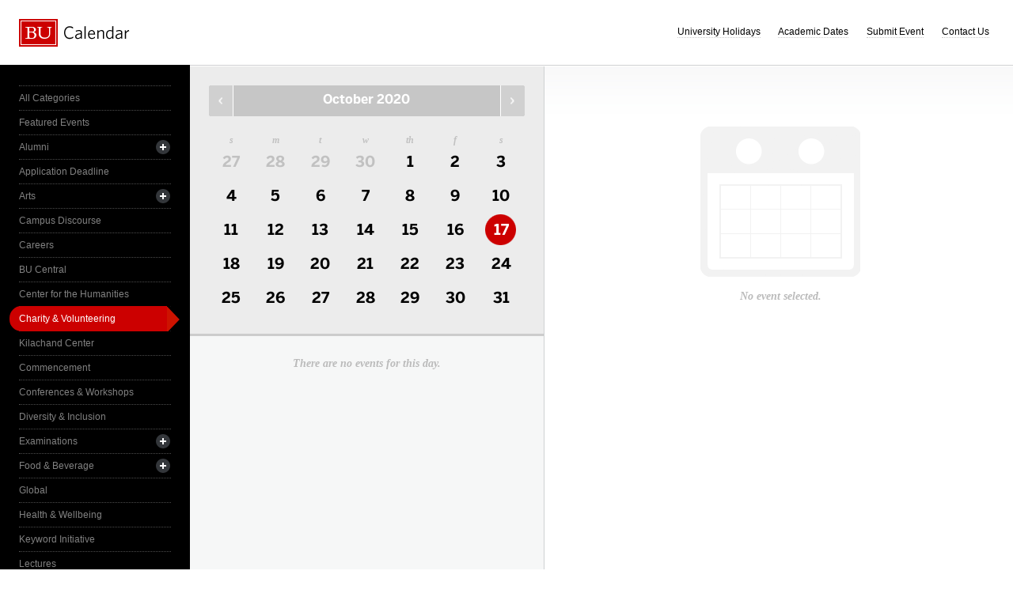

--- FILE ---
content_type: text/html; charset=UTF-8
request_url: https://www.bu.edu/calendar/?category=charity--volunteering&day=2020-10-17&cid=17
body_size: 2866
content:
<!doctype html>
<html>
<head>
	<meta charset="utf-8">
	<meta http-equiv="X-UA-Compatible" content="IE=edge,chrome=1">

	<title>Calendar &middot; Boston University</title>
	<meta name="description" content="">
	<meta name="author" content="">
	
	<link rel="alternate" type="application/rss+xml" title="The Bus RSS Feed" href="http://www.bu.edu/phpbin/calendar/rss.php">
	
	<meta name="viewport" content="width=device-width, initial-scale=1.0, maximum-scale=1.0, user-scalable=0">
	
		<meta name="robots" content="noindex,nofollow" />
	
	<link rel="stylesheet" href="/calendar/interface/css/style.css">

	<script src="/calendar/interface/js/libs/modernizr-2.0.6.min.js"></script>
	
	<!--[if lte IE 7]>
	<link rel="stylesheet" type="text/css" media="all" href="/calendar/interface/css/ie.css" />
	<![endif]-->
	<!--[if IE 8]>
	<link rel="stylesheet" type="text/css" media="all" href="/calendar/interface/css/ie-8.css" />
	<![endif]-->
	<script async src="https://www.googletagmanager.com/gtag/js?id=G-0Z1EBE5RV7"></script>
  <script>
    window.dataLayer = window.dataLayer || [];
    function gtag(){dataLayer.push(arguments);}
    gtag('js', new Date());
    gtag('config', 'G-0Z1EBE5RV7');
  </script>
</head>
	<body>
	<div id="container">
		<div id="innercontainer">
			<header>
				<h1><a href="/calendar/">Boston University Calendars</a></h1>
				<ul>
					<li><a href="holidays.html">University Holidays</a></li>
					<li><a href="academic.html">Academic Dates</a></li>
					<li><a href="/phpbin/calendar/app/create.php?cid=17">Submit Event</a></li>
					<li><a href="contact.html">Contact Us</a></li>
					<li id="topics-button"><a href="#">View Topics</a></li>
				</ul>
			</header>
			
			<section id="event-topics">
				<div class="content">
					<ul>
														<li><a href="/calendar/?category=all-categories&day=2020-10-17&cid=17" class="all-categories ">All Categories</a></li>
																<li><a href="/calendar/?category=featured-events&day=2020-10-17&cid=17" class="featured-events ">Featured Events</a></li>
																<li>
									<a href="/calendar/?category=alumni&day=2020-10-17&cid=17" class="alumni ">Alumni</a>
									<ul>
																			<li><a href="/calendar/?category=alumni-association&day=2020-10-17&cid=17" class="alumni-association ">&mdash; Alumni Association</a></li>
																				<li><a href="/calendar/?category=class-gift&day=2020-10-17&cid=17" class="class-gift ">&mdash; Class Gift</a></li>
																			</ul>
								</li>
																<li><a href="/calendar/?category=application-deadline&day=2020-10-17&cid=17" class="application-deadline ">Application Deadline</a></li>
																<li>
									<a href="/calendar/?category=arts&day=2020-10-17&cid=17" class="arts ">Arts</a>
									<ul>
																			<li><a href="/calendar/?category=auditions&day=2020-10-17&cid=17" class="auditions ">&mdash; Auditions</a></li>
																				<li><a href="/calendar/?category=concerts&day=2020-10-17&cid=17" class="concerts ">&mdash; Concerts</a></li>
																				<li><a href="/calendar/?category=dance&day=2020-10-17&cid=17" class="dance ">&mdash; Dance</a></li>
																				<li><a href="/calendar/?category=film&day=2020-10-17&cid=17" class="film ">&mdash; Film</a></li>
																				<li><a href="/calendar/?category=galleries--exhibits&day=2020-10-17&cid=17" class="galleries--exhibits ">&mdash; Galleries & Exhibits</a></li>
																				<li><a href="/calendar/?category=master-classes&day=2020-10-17&cid=17" class="master-classes ">&mdash; Master Classes</a></li>
																				<li><a href="/calendar/?category=opera&day=2020-10-17&cid=17" class="opera ">&mdash; Opera</a></li>
																				<li><a href="/calendar/?category=prose--poetry&day=2020-10-17&cid=17" class="prose--poetry ">&mdash; Prose & Poetry</a></li>
																				<li><a href="/calendar/?category=recitals&day=2020-10-17&cid=17" class="recitals ">&mdash; Recitals</a></li>
																				<li><a href="/calendar/?category=rehearsals&day=2020-10-17&cid=17" class="rehearsals ">&mdash; Rehearsals</a></li>
																				<li><a href="/calendar/?category=theatre&day=2020-10-17&cid=17" class="theatre ">&mdash; Theatre</a></li>
																			</ul>
								</li>
																<li><a href="/calendar/?category=campus-discourse&day=2020-10-17&cid=17" class="campus-discourse ">Campus Discourse</a></li>
																<li><a href="/calendar/?category=careers&day=2020-10-17&cid=17" class="careers ">Careers</a></li>
																<li><a href="/calendar/?category=bu-central&day=2020-10-17&cid=17" class="bu-central ">BU Central</a></li>
																<li><a href="/calendar/?category=center-for-the-humanities&day=2020-10-17&cid=17" class="center-for-the-humanities ">Center for the Humanities</a></li>
																<li><a href="/calendar/?category=charity--volunteering&day=2020-10-17&cid=17" class="charity--volunteering active">Charity & Volunteering</a></li>
																<li><a href="/calendar/?category=kilachand-center&day=2020-10-17&cid=17" class="kilachand-center ">Kilachand Center</a></li>
																<li><a href="/calendar/?category=commencement&day=2020-10-17&cid=17" class="commencement ">Commencement</a></li>
																<li><a href="/calendar/?category=conferences--workshops&day=2020-10-17&cid=17" class="conferences--workshops ">Conferences & Workshops</a></li>
																<li><a href="/calendar/?category=diversity--inclusion&day=2020-10-17&cid=17" class="diversity--inclusion ">Diversity & Inclusion</a></li>
																<li>
									<a href="/calendar/?category=examinations&day=2020-10-17&cid=17" class="examinations ">Examinations</a>
									<ul>
																			<li><a href="/calendar/?category=dissertations&day=2020-10-17&cid=17" class="dissertations ">&mdash; Dissertations</a></li>
																			</ul>
								</li>
																<li>
									<a href="/calendar/?category=food--beverage&day=2020-10-17&cid=17" class="food--beverage ">Food & Beverage</a>
									<ul>
																			<li><a href="/calendar/?category=dining-services&day=2020-10-17&cid=17" class="dining-services ">&mdash; Dining Services</a></li>
																			</ul>
								</li>
																<li><a href="/calendar/?category=global&day=2020-10-17&cid=17" class="global ">Global</a></li>
																<li><a href="/calendar/?category=health--wellbeing&day=2020-10-17&cid=17" class="health--wellbeing ">Health & Wellbeing</a></li>
																<li><a href="/calendar/?category=keyword-initiative&day=2020-10-17&cid=17" class="keyword-initiative ">Keyword Initiative</a></li>
																<li><a href="/calendar/?category=lectures&day=2020-10-17&cid=17" class="lectures ">Lectures</a></li>
																<li><a href="/calendar/?category=law-community&day=2020-10-17&cid=17" class="law-community ">LAW Community</a></li>
																<li><a href="/calendar/?category=lgbtqia&day=2020-10-17&cid=17" class="lgbtqia ">LGBTQIA+</a></li>
																<li><a href="/calendar/?category=meetings&day=2020-10-17&cid=17" class="meetings ">Meetings</a></li>
																<li><a href="/calendar/?category=orientation&day=2020-10-17&cid=17" class="orientation ">Orientation</a></li>
																<li><a href="/calendar/?category=other-events&day=2020-10-17&cid=17" class="other-events ">Other Events</a></li>
																<li><a href="/calendar/?category=religious-services--activities&day=2020-10-17&cid=17" class="religious-services--activities ">Religious Services & Activities</a></li>
																<li><a href="/calendar/?category=special-interest-to-women&day=2020-10-17&cid=17" class="special-interest-to-women ">Special Interest to Women</a></li>
																<li>
									<a href="/calendar/?category=sports--recreation&day=2020-10-17&cid=17" class="sports--recreation ">Sports & Recreation</a>
									<ul>
																			<li><a href="/calendar/?category=varsity-athletics&day=2020-10-17&cid=17" class="varsity-athletics ">&mdash; Varsity Athletics</a></li>
																				<li><a href="/calendar/?category=intramurals&day=2020-10-17&cid=17" class="intramurals ">&mdash; Intramurals</a></li>
																				<li><a href="/calendar/?category=club-sports&day=2020-10-17&cid=17" class="club-sports ">&mdash; Club Sports</a></li>
																			</ul>
								</li>
																<li><a href="/calendar/?category=social-events&day=2020-10-17&cid=17" class="social-events ">Social Events</a></li>
																<li><a href="/calendar/?category=study-abroad&day=2020-10-17&cid=17" class="study-abroad ">Study Abroad</a></li>
																<li><a href="/calendar/?category=weeks-of-welcome&day=2020-10-17&cid=17" class="weeks-of-welcome ">Weeks of Welcome</a></li>
													</ul>
				</div>
			</section>
			
			<div id="events" role="main">
				<section id="event-list">
					<div class="content">
						<div id="month-calendar">
							<div id="month-calendar-container">
								<div id="month-navigation">								
									<a href="/calendar/?day=2020-09-01&category=charity--volunteering&cid=17" rel="no-follow" class="previous">Previous Month</a><span>October 2020</span><a href="/calendar/?day=2020-11-01&category=charity--volunteering&cid=17" rel="no-follow" class="next">Next Month</a>
								</div>
								<div id="current-day">
									<strong>Saturday</strong>
									<span>17</span>
								</div>
								<table summary="Calendar Month View">
									<tr>
										<th id="sun" scope="col" abbr="Sunday">S</th>
										<th id="mon" scope="col" abbr="Monday">M</th>
										<th id="tue" scope="col" abbr="Tuesday">T</th>
										<th id="wed" scope="col" abbr="Wednesday">W</th>
										<th id="thu" scope="col" abbr="Thursday">TH</th>
										<th id="fri" scope="col" abbr="Friday">F</th>
										<th id="sat" scope="col" abbr="Saturday">S</th>
									</tr>
									<tr><td class=""><a href="/calendar/?day=2020-9-27&category=charity--volunteering&cid=17">27</a></td><td class=""><a href="/calendar/?day=2020-9-28&category=charity--volunteering&cid=17">28</a></td><td class=""><a href="/calendar/?day=2020-9-29&category=charity--volunteering&cid=17">29</a></td><td class=""><a href="/calendar/?day=2020-9-30&category=charity--volunteering&cid=17">30</a></td><td class="current-month"><a href="/calendar/?day=2020-10-1&category=charity--volunteering&cid=17">1</a></td><td class="current-month"><a href="/calendar/?day=2020-10-2&category=charity--volunteering&cid=17">2</a></td><td class="current-month"><a href="/calendar/?day=2020-10-3&category=charity--volunteering&cid=17">3</a></td></tr><tr><td class="current-month"><a href="/calendar/?day=2020-10-4&category=charity--volunteering&cid=17">4</a></td><td class="current-month"><a href="/calendar/?day=2020-10-5&category=charity--volunteering&cid=17">5</a></td><td class="current-month"><a href="/calendar/?day=2020-10-6&category=charity--volunteering&cid=17">6</a></td><td class="current-month"><a href="/calendar/?day=2020-10-7&category=charity--volunteering&cid=17">7</a></td><td class="current-month"><a href="/calendar/?day=2020-10-8&category=charity--volunteering&cid=17">8</a></td><td class="current-month"><a href="/calendar/?day=2020-10-9&category=charity--volunteering&cid=17">9</a></td><td class="current-month"><a href="/calendar/?day=2020-10-10&category=charity--volunteering&cid=17">10</a></td></tr><tr><td class="current-month"><a href="/calendar/?day=2020-10-11&category=charity--volunteering&cid=17">11</a></td><td class="current-month"><a href="/calendar/?day=2020-10-12&category=charity--volunteering&cid=17">12</a></td><td class="current-month"><a href="/calendar/?day=2020-10-13&category=charity--volunteering&cid=17">13</a></td><td class="current-month"><a href="/calendar/?day=2020-10-14&category=charity--volunteering&cid=17">14</a></td><td class="current-month"><a href="/calendar/?day=2020-10-15&category=charity--volunteering&cid=17">15</a></td><td class="current-month"><a href="/calendar/?day=2020-10-16&category=charity--volunteering&cid=17">16</a></td><td class="current-month selected-day"><a href="/calendar/?day=2020-10-17&category=charity--volunteering&cid=17">17</a></td></tr><tr><td class="current-month"><a href="/calendar/?day=2020-10-18&category=charity--volunteering&cid=17">18</a></td><td class="current-month"><a href="/calendar/?day=2020-10-19&category=charity--volunteering&cid=17">19</a></td><td class="current-month"><a href="/calendar/?day=2020-10-20&category=charity--volunteering&cid=17">20</a></td><td class="current-month"><a href="/calendar/?day=2020-10-21&category=charity--volunteering&cid=17">21</a></td><td class="current-month"><a href="/calendar/?day=2020-10-22&category=charity--volunteering&cid=17">22</a></td><td class="current-month"><a href="/calendar/?day=2020-10-23&category=charity--volunteering&cid=17">23</a></td><td class="current-month"><a href="/calendar/?day=2020-10-24&category=charity--volunteering&cid=17">24</a></td></tr><tr><td class="current-month"><a href="/calendar/?day=2020-10-25&category=charity--volunteering&cid=17">25</a></td><td class="current-month"><a href="/calendar/?day=2020-10-26&category=charity--volunteering&cid=17">26</a></td><td class="current-month"><a href="/calendar/?day=2020-10-27&category=charity--volunteering&cid=17">27</a></td><td class="current-month"><a href="/calendar/?day=2020-10-28&category=charity--volunteering&cid=17">28</a></td><td class="current-month"><a href="/calendar/?day=2020-10-29&category=charity--volunteering&cid=17">29</a></td><td class="current-month"><a href="/calendar/?day=2020-10-30&category=charity--volunteering&cid=17">30</a></td><td class="current-month"><a href="/calendar/?day=2020-10-31&category=charity--volunteering&cid=17">31</a></td></tr><tr></tr>								</table>
							</div>	
						</div>
						<ul>
														<li class="noevents">There are no events for this day.</li>
													</ul>
					</div>
				</section>
				
				<section id="event-detail">
					<div class="content">
												<div class="no-event-selected">No event selected.</div>
											</div>
				</section>
			</div><!--! end of #events -->
		</div> <!--! end of #innercontainer -->
	</div> <!--! end of #container -->
	<div id="status">
		<div class="loader"></div>
		<div class="textstatus"></div>
	</div>
	<script src="/calendar/interface/js/libs/jquery-1.7.1.min.js"></script>
	<script src="/calendar/interface/js/calendar.js"></script>
	<!--[if lt IE 7 ]>
	<script src="//ajax.googleapis.com/ajax/libs/chrome-frame/1.0.2/CFInstall.min.js"></script>
	<script>window.attachEvent("onload",function(){CFInstall.check({mode:"overlay"})})</script>
	<![endif]-->
</body>
</html>
